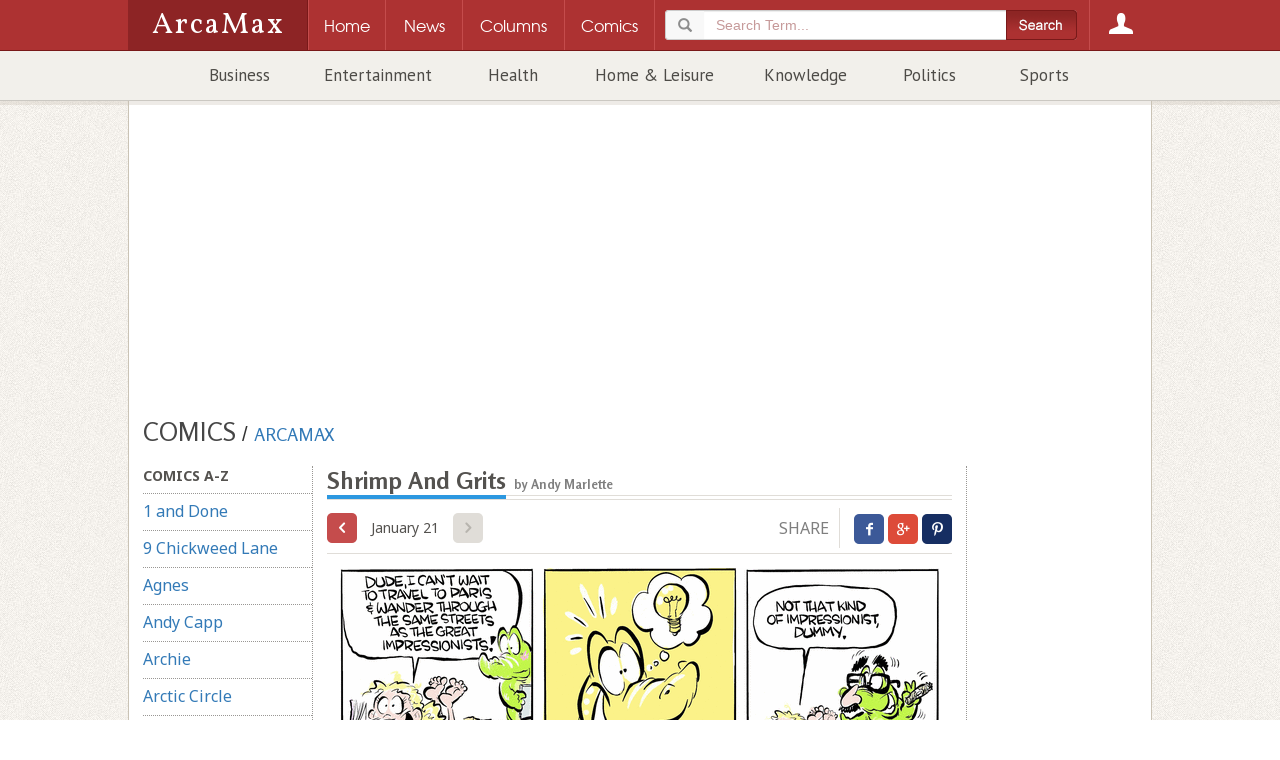

--- FILE ---
content_type: text/html; charset=utf-8
request_url: https://www.arcamax.com/thefunnies/shrimpandgrits/
body_size: 12922
content:
<!doctype html>
<html xmlns="http://www.w3.org/1999/xhtml" xmlns:og="http://ogp.me/ns#" xmlns:fb="http://www.facebook.com/2008/fbml" xml:lang="en" lang="en">
<head>
	<meta charset="utf-8">
	<meta http-equiv="Content-Type" content="text/html; charset=utf-8"/>
	<meta http-equiv="X-UA-Compatible" content="IE=edge">
	<meta name="viewport" content="width=device-width, initial-scale=1, maximum-scale=1, minimal-ui, user-scalable=no" /> 
	<meta name="HandheldFriendly" content="True" />
	<meta name="MobileOptimized" content="320" />
	<meta name="apple-mobile-web-app-capable" content="yes">
	<meta name="apple-mobile-web-app-status-bar-style" content="black">
    <link rel="apple-touch-icon" href="/apple-touch-icon.png"/>
	<meta name="description" content="Enjoy the adventures and philosophical conversations between the two stars of this daily comic strip, &quot;Shrimp&quot; and &quot;Grits&quot;." />
	<meta name="keywords" content="Shrimp And Grits comic strip, newsletter, daily" />
	<meta name="author" content="ArcaMax Publishing, Inc." />
	<meta name="rating" content="general" />
	<meta name="sth-site-verification" content="9c51a2d7ed937f63be34a66d4a8dde74" />
    <meta name="amxrid" content="A13176070236-A3BAD49D24-2285463" />
    <meta name="facebook-domain-verification" content="ih0q4b6hkfyqaet5ctgua5943fp9q0" />
	<meta property="og:site_name" content="ArcaMax"/>
	<meta property="fb:app_id" content="181830548533623"/>
	<meta property="og:title" content="Shrimp And Grits"/>
	<meta property="og:url" content="https://www.arcamax.com/thefunnies/shrimpandgrits/" />
	<meta property="og:description" content="Enjoy the adventures and philosophical conversations between the two stars of this daily comic strip, &quot;Shrimp&quot; and &quot;Grits&quot;."/>
	<meta property="og:type" content="article"/>
	<meta property="og:image" content="https://www.arcamax.com/jsnews/images/comics/shrimpandgrits.png" />
	<link rel="alternate" type="application/rss+xml" title="Shrimp And Grits - ArcaMax Publishing" href="/thefunnies/shrimpandgrits/rss" />
	<title>Shrimp And Grits | Comics | ArcaMax Publishing</title>  	

	
	<link rel="stylesheet" type="text/css" href="/jsnews/css/base.css?v=01202021" />
	
	<link rel='stylesheet' type='text/css' href='//d188m5xxcpvuue.cloudfront.net/arcamax/main.css'>
	<!--[if IE ]>
	<link rel="stylesheet" href="/jsnews/css/ie.css" type="text/css" />
	<![endif]-->
  



	<!-- HTML5 Shim and Respond.js IE8 support of HTML5 elements and media queries -->
	<!--[if lt IE 9]>
	 <script type="text/javascript" src="https://oss.maxcdn.com/html5shiv/3.7.2/html5shiv.min.js"></script>
	 <script type="text/javascript" src="https://oss.maxcdn.com/respond/1.4.2/respond.min.js"></script>
	<![endif]-->
	<link rel="manifest" href="/manifest.json">
	<script type="text/javascript" src="/jsnews/scripts/libs/modernizr.custom.js"></script>	
  <script type="text/javascript" src="//ajax.googleapis.com/ajax/libs/jquery/1.11.2/jquery.min.js"></script>
	<script type="text/javascript" src="//ajax.googleapis.com/ajax/libs/jqueryui/1.11.3/jquery-ui.min.js"></script>
	<script type="text/javascript" src="/jsnews/scripts/libs/jquery-ext-bs.js"></script>
	
	<script src="https://www.google.com/recaptcha/api.js"></script>
	
	 

	
<!-- Google Tag Manager -->
<script>(function(w,d,s,l,i){w[l]=w[l]||[];w[l].push({'gtm.start':
new Date().getTime(),event:'gtm.js'});var f=d.getElementsByTagName(s)[0],
j=d.createElement(s),dl=l!='dataLayer'?'&l='+l:'';j.async=true;j.src=
'https://www.googletagmanager.com/gtm.js?id='+i+dl;f.parentNode.insertBefore(j,f);
})(window,document,'script','dataLayer','GTM-M44WTWR');</script>
<!-- End Google Tag Manager -->

  
 

  
  
 <script>
   function onSubmit(token) {
     document.getElementById("sub-form").submit();
   }
 </script>
  

  
	<!-- ad scripts -->
	
<script>
  function _typeof(t){return(_typeof="function"==typeof Symbol&&"symbol"==typeof Symbol.iterator?function(t){return typeof t}:function(t){return t&&"function"==typeof Symbol&&t.constructor===Symbol&&t!==Symbol.prototype?"symbol":typeof t})(t)}!function(){for(var t,e,o=[],n=window,r=n;r;){try{if(r.frames.__tcfapiLocator){t=r;break}}catch(t){}if(r===n.top)break;r=n.parent}t||(function t(){var e=n.document,o=!!n.frames.__tcfapiLocator;if(!o)if(e.body){var r=e.createElement("iframe");r.style.cssText="display:none",r.name="__tcfapiLocator",e.body.appendChild(r)}else setTimeout(t,5);return!o}(),n.__tcfapi=function(){for(var t=arguments.length,n=new Array(t),r=0;r<t;r++)n[r]=arguments[r];if(!n.length)return o;"setGdprApplies"===n[0]?n.length>3&&2===parseInt(n[1],10)&&"boolean"==typeof n[3]&&(e=n[3],"function"==typeof n[2]&&n[2]("set",!0)):"ping"===n[0]?"function"==typeof n[2]&&n[2]({gdprApplies:e,cmpLoaded:!1,cmpStatus:"stub"}):o.push(n)},n.addEventListener("message",(function(t){var e="string"==typeof t.data,o={};if(e)try{o=JSON.parse(t.data)}catch(t){}else o=t.data;var n="object"===_typeof(o)?o.__tcfapiCall:null;n&&window.__tcfapi(n.command,n.version,(function(o,r){var a={__tcfapiReturn:{returnValue:o,success:r,callId:n.callId}};t&&t.source&&t.source.postMessage&&t.source.postMessage(e?JSON.stringify(a):a,"*")}),n.parameter)}),!1))}();
</script>

<script>
 (function () { var e = false; var c = window; var t = document; function r() { if (!c.frames["__uspapiLocator"]) { if (t.body) { var a = t.body; var e = t.createElement("iframe"); e.style.cssText = "display:none"; e.name = "__uspapiLocator"; a.appendChild(e) } else { setTimeout(r, 5) } } } r(); function p() { var a = arguments; __uspapi.a = __uspapi.a || []; if (!a.length) { return __uspapi.a } else if (a[0] === "ping") { a[2]({ gdprAppliesGlobally: e, cmpLoaded: false }, true) } else { __uspapi.a.push([].slice.apply(a)) } } function l(t) { var r = typeof t.data === "string"; try { var a = r ? JSON.parse(t.data) : t.data; if (a.__cmpCall) { var n = a.__cmpCall; c.__uspapi(n.command, n.parameter, function (a, e) { var c = { __cmpReturn: { returnValue: a, success: e, callId: n.callId } }; t.source.postMessage(r ? JSON.stringify(c) : c, "*") }) } } catch (a) { } } if (typeof __uspapi !== "function") { c.__uspapi = p; __uspapi.msgHandler = l; c.addEventListener("message", l, false) } })();
</script>

<script>
window.__gpp_addFrame=function(e){if(!window.frames[e])if(document.body){var t=document.createElement("iframe");t.style.cssText="display:none",t.name=e,document.body.appendChild(t)}else window.setTimeout(window.__gpp_addFrame,10,e)},window.__gpp_stub=function(){var e=arguments;if(__gpp.queue=__gpp.queue||[],__gpp.events=__gpp.events||[],!e.length||1==e.length&&"queue"==e[0])return __gpp.queue;if(1==e.length&&"events"==e[0])return __gpp.events;var t=e[0],p=e.length>1?e[1]:null,s=e.length>2?e[2]:null;if("ping"===t)p({gppVersion:"1.1",cmpStatus:"stub",cmpDisplayStatus:"hidden",signalStatus:"not ready",supportedAPIs:["2:tcfeuv2","5:tcfcav1","6:uspv1","7:usnatv1","8:uscav1","9:usvav1","10:uscov1","11:usutv1","12:usctv1"],cmpId:0,sectionList:[],applicableSections:[],gppString:"",parsedSections:{}},!0);else if("addEventListener"===t){"lastId"in __gpp||(__gpp.lastId=0),__gpp.lastId++;var n=__gpp.lastId;__gpp.events.push({id:n,callback:p,parameter:s}),p({eventName:"listenerRegistered",listenerId:n,data:!0,pingData:{gppVersion:"1.1",cmpStatus:"stub",cmpDisplayStatus:"hidden",signalStatus:"not ready",supportedAPIs:["2:tcfeuv2","5:tcfcav1","6:uspv1","7:usnatv1","8:uscav1","9:usvav1","10:uscov1","11:usutv1","12:usctv1"],cmpId:0,sectionList:[],applicableSections:[],gppString:"",parsedSections:{}}},!0)}else if("removeEventListener"===t){for(var a=!1,i=0;i<__gpp.events.length;i++)if(__gpp.events[i].id==s){__gpp.events.splice(i,1),a=!0;break}p({eventName:"listenerRemoved",listenerId:s,data:a,pingData:{gppVersion:"1.1",cmpStatus:"stub",cmpDisplayStatus:"hidden",signalStatus:"not ready",supportedAPIs:["2:tcfeuv2","5:tcfcav1","6:uspv1","7:usnatv1","8:uscav1","9:usvav1","10:uscov1","11:usutv1","12:usctv1"],cmpId:0,sectionList:[],applicableSections:[],gppString:"",parsedSections:{}}},!0)}else"hasSection"===t?p(!1,!0):"getSection"===t||"getField"===t?p(null,!0):__gpp.queue.push([].slice.apply(e))},window.__gpp_msghandler=function(e){var t="string"==typeof e.data;try{var p=t?JSON.parse(e.data):e.data}catch(e){p=null}if("object"==typeof p&&null!==p&&"__gppCall"in p){var s=p.__gppCall;window.__gpp(s.command,(function(p,n){var a={__gppReturn:{returnValue:p,success:n,callId:s.callId}};e.source.postMessage(t?JSON.stringify(a):a,"*")}),"parameter"in s?s.parameter:null,"version"in s?s.version:"1.1")}},"__gpp"in window&&"function"==typeof window.__gpp||(window.__gpp=window.__gpp_stub,window.addEventListener("message",window.__gpp_msghandler,!1),window.__gpp_addFrame("__gppLocator"));
</script>


<script>
    window._sp_queue = [];
    window._sp_ = {
        config: {
            accountId: 1247,
            baseEndpoint: 'https://cdn.privacy-mgmt.com',
           // ccpa: { },
            usnat: { 
              includeUspApi: true
            },
            custom: { },
            
            gdpr: { },
            events: {
                onConsentReady: function (consentUUID, euconsent) {
                    console.log('[event] onConsentReady', arguments);
                },
                onError: function() {
                    console.log('[event] onError', arguments);
                },
            }
        }
    }
</script>
<script src='https://cdn.privacy-mgmt.com/unified/wrapperMessagingWithoutDetection.js' async></script>
    
    


<link rel="preconnect" href="https://01.cdn.mediatradecraft.com/" crossorigin=""/>
<link rel="dns-prefetch" href="https://01.cdn.mediatradecraft.com/"/>
<link rel="preconnect" href="https://securepubads.g.doubleclick.net/" crossorigin=""/>
<link rel="dns-prefetch" href="https://securepubads.g.doubleclick.net/"/>
<link rel="preconnect" href="https://c.amazon-adsystem.com/" crossorigin=""/>
<link rel="dns-prefetch" href="https://c.amazon-adsystem.com/"/>
<link rel="preconnect" href="https://micro.rubiconproject.com/" crossorigin=""/>
<link rel="dns-prefetch" href="https://micro.rubiconproject.com/"/>
<script src="https://c.amazon-adsystem.com/aax2/apstag.js" async="true"></script>
<script src="https://securepubads.g.doubleclick.net/tag/js/gpt.js" async="true"></script>
<script src="https://01.cdn.mediatradecraft.com/arcamax/master/main.js" async="true"></script>
<link src="https://01.cdn.mediatradecraft.com/arcamax/master/main.css" media="print" onload="this.media='all'" rel="stylesheet"/>

	
  
  
</head>
<body>







<!-- Google Tag Manager (noscript) -->
<noscript><iframe src="https://www.googletagmanager.com/ns.html?id=GTM-M44WTWR"
height="0" width="0" style="display:none;visibility:hidden"></iframe></noscript>
<!-- End Google Tag Manager (noscript) -->







<header class="container-fluid site-header">
<div class="amxnav">
<div class="tier0">
<div class="site-nav wrapper">
<a href="/" class="logo">
<h1>ArcaMax</h1>
<span class="hidden">News &amp; Entertainment by Email</span>
</a>
<div class="nav-table">
<nav id="primary-nav" class="nav-row">
<div class="nav-cell spacer"></div>
<div class="nav-cell home-btn"><a href="/"><span>Home</span></a></div>
<div class="nav-cell news-btn"><a href="/news"><span>News</span></a></div>
<div class="nav-cell columns-btn"><a href="/columns"><span>Columns</span></a></div>
<div class="nav-cell comics-btn"><a href="/comics"><span>Comics</span></a></div>

<div class="nav-cell search-btn" data-subnav="search">
  <a href="/search"><span>Search</span></a>
<div class="search-container">
<form method="get" action="/search" class="searchForm" role="form">
<fieldset>
<div class="form-group">
<div class="input-group">
<div class="input-group-addon glyphicon glyphicon-search"></div>
<input type="search" name="q" id="terms" value="" placeholder="Search Term..." class="form-control" required />
</div>
</div>
        <input type="submit" class="btn" value="">
</fieldset>
</form>
</div>
</div>
 
<div class="nav-cell login-btn" data-subnav="account"><a href="/login"><span>Login</span></a></div>

</nav>
</div>
</div>
</div> 
<div class="tier1 is-hidden">

<div class="subnav is-hidden" data-subnav="search">
<div class="text">
<form method="get" action="/search" class=" searchForm" role="form">
<fieldset>
<div class="form-group">
<div class="input-group">
<div class="input-group-addon glyphicon glyphicon-search"></div>
<input type="search" name="q" id="searchterms" value="" placeholder="Search Term..." class="form-control" required />
</div>
</div>
        <input type="submit" class="btn" value="">
</fieldset>
</form>
</div>
</div>
<div class="subnav is-hidden" data-subnav="account">
<div class="text">
<section class="login">
<h3>Log in to ArcaMax</h3>
<div id="login-form">
<form action="/login" method="post" class="form">
<fieldset>
  <span class="error"></span>
  <ol>
    <li>
<label for="custlogin">Username or Email <span class="req">*</span></label>
<input type="text" required="" value="" name="custlogin" id="custlogin"> <span class="error"></span>
</li>
<li>
<label for="custpass">Password <span class="req">*</span></label>
<input type="password" required="" value="" name="custpass" id="custpass"> <span class="error"></span>
</li>
  </ol>
  <div class="form-footer">
<p class="buttons">
<input type="hidden" value="1" name="submitlogin">
<input type="image" src="/jsnews/images/shared/submit-btn-red.png" alt="Submit" id="submit-btn">
</p>
  </div>
</fieldset>
<p>Forgot Password? <a href="/forgotpassword">Click here.</a></p>
</form>
</div>
</section>
<section class="register">
<h3>Register for your free account:</h3>
<ul>
<li>Subscribe to any feature and receive your newsletter directly in your inbox.</li>
<li>Easy email subscription management.</li>
<li>Claim your rewards from the Reader Perks section!</li>
</ul>
<a href="/register">Click Here to Get Started</a>
</section>
</div>
</div></div>

<div class="tier2">
<div class="wrapper">
<div class="secondary-nav">
<ul>

<li><a href="/business/">Business</a></li>

<li><a href="/entertainment/">Entertainment</a></li>

<li><a href="/healthandspirit/">Health</a></li>

<li><a href="/homeandleisure/">Home & Leisure</a></li>

<li><a href="/knowledge/">Knowledge</a></li>

<li><a href="/politics/">Politics</a></li>

<li><a href="/sports/">Sports</a></li>

</ul>
</div>
</div>
</div>
</div></header>
<div class="container-fluid wrapper main-content ">
<div id="page" class="container" >
<div class="leaderboard-wrapper">

<div class="ad adunit" data-slot="ldrcmc">
<!-- begin ad -->
<div id='div-gpt-ad-1572181367519-0'>
</div>
<div class='top-ad'>
<div class="leaderboard"></div>  <div id='leader-ad' class='innerAd'></div></div><!-- / end ad -->
</div>  </div>

<header class="main-content-header">
<a href="https://www.arcamax.com/comics"><h2 class="contenttype-title">Comics</h2></a> / 
<a href="/"><h3 class="container-child-title">ArcaMax</h3></a>
</header>

<div class="ct-container">

<div class="ct-row">

<div class="ct-col side-column">
<ul class="list-unstyled ct-category-nav">
<li class="category-title"><h3>Comics A-Z</h3></li>

<li><a href="/thefunnies/1anddone/" data-code="1anddone" >1 and Done</a></li>

<li><a href="/thefunnies/ninechickweedlane/" data-code="ninechickweedlane" >9 Chickweed Lane</a></li>

<li><a href="/thefunnies/agnes/" data-code="agnes" >Agnes</a></li>

<li><a href="/thefunnies/andycapp/" data-code="andycapp" >Andy Capp</a></li>

<li><a href="/thefunnies/archie/" data-code="archie" >Archie</a></li>

<li><a href="/thefunnies/arcticcircle/" data-code="arcticcircle" >Arctic Circle</a></li>

<li><a href="/thefunnies/auntyacid/" data-code="auntyacid" >Aunty Acid</a></li>

<li><a href="/thefunnies/bc/" data-code="bc" >BC</a></li>

<li><a href="/thefunnies/babyblues/" data-code="babyblues" >Baby Blues</a></li>

<li><a href="/thefunnies/barneyandclyde/" data-code="barneyandclyde" >Barney & Clyde</a></li>

<li><a href="/thefunnies/barneygoogle/" data-code="barneygoogle" >Barney Google And Snuffy Smith</a></li>

<li><a href="/thefunnies/beetlebailey/" data-code="beetlebailey" >Beetle Bailey</a></li>

<li><a href="/thefunnies/betweenfriends/" data-code="betweenfriends" >Between Friends</a></li>

<li><a href="/thefunnies/bizarro/" data-code="bizarro" >Bizarro</a></li>

<li><a href="/thefunnies/blondie/" data-code="blondie" >Blondie</a></li>

<li><a href="/thefunnies/boondocks/" data-code="boondocks" >Boondocks</a></li>

<li><a href="/thefunnies/breakingcatnews/" data-code="breakingcatnews" >Breaking Cat News</a></li>

<li><a href="/thefunnies/brilliantmindofedisonlee/" data-code="brilliantmindofedisonlee" >Brilliant Mind of Edison Lee</a></li>

<li><a href="/thefunnies/captionit/" data-code="captionit" >Caption It</a></li>

<li><a href="/thefunnies/carpediem/" data-code="carpediem" >Carpe Diem</a></li>

<li><a href="/thefunnies/cathy/" data-code="cathy" >Cathy</a></li>

<li><a href="/thefunnies/crabgrass/" data-code="crabgrass" >Crabgrass</a></li>

<li><a href="/thefunnies/crankshaft/" data-code="crankshaft" >Crankshaft</a></li>

<li><a href="/thefunnies/culdesac/" data-code="culdesac" >Cul de Sac</a></li>

<li><a href="/thefunnies/curtis/" data-code="curtis" >Curtis</a></li>

<li><a href="/thefunnies/daddydaze/" data-code="daddydaze" >Daddy Daze</a></li>

<li><a href="/thefunnies/daddyshome/" data-code="daddyshome" >Daddy's Home</a></li>

<li><a href="/thefunnies/dennisthemenace/" data-code="dennisthemenace" >Dennis the Menace</a></li>

<li><a href="/thefunnies/diamondlil/" data-code="diamondlil" >Diamond Lil</a></li>

<li><a href="/thefunnies/thedinetteset/" data-code="thedinetteset" >Dinette Set</a></li>

<li><a href="/thefunnies/dogeatdoug/" data-code="dogeatdoug" >Dog Eat Doug</a></li>

<li><a href="/thefunnies/dogsofckennel/" data-code="dogsofckennel" >Dogs of C-Kennel</a></li>

<li><a href="/thefunnies/doonesbury/" data-code="doonesbury" >Doonesbury</a></li>

<li><a href="/thefunnies/dustin/" data-code="dustin" >Dustin</a></li>

<li><a href="/thefunnies/familycircus/" data-code="familycircus" >Family Circus</a></li>

<li><a href="/thefunnies/floandfriends/" data-code="floandfriends" >Flo & Friends</a></li>

<li><a href="/thefunnies/forbetterorforworse/" data-code="forbetterorforworse" >For Better or For Worse</a></li>

<li><a href="/thefunnies/forheavenssake/" data-code="forheavenssake" >For Heaven's Sake</a></li>

<li><a href="/thefunnies/fowllanguage/" data-code="fowllanguage" >Fowl Language</a></li>

<li><a href="/thefunnies/freerange/" data-code="freerange" >Free Range</a></li>

<li><a href="/thefunnies/garfield/" data-code="garfield" >Garfield</a></li>

<li><a href="/thefunnies/getfuzzy/" data-code="getfuzzy" >Get Fuzzy</a></li>

<li><a href="/thefunnies/gingermeggs/" data-code="gingermeggs" >Ginger Meggs</a></li>

<li><a href="/thefunnies/hagarthehorrible/" data-code="hagarthehorrible" >Hagar the Horrible</a></li>

<li><a href="/thefunnies/heathcliff/" data-code="heathcliff" >Heathcliff</a></li>

<li><a href="/thefunnies/herbandjamaal/" data-code="herbandjamaal" >Herb and Jamaal</a></li>

<li><a href="/thefunnies/hiandlois/" data-code="hiandlois" >Hi and Lois</a></li>

<li><a href="/thefunnies/humorme/" data-code="humorme" >Humor Me (Leave Caption In Comments)</a></li>

<li><a href="/thefunnies/humorcartoon/" data-code="humorcartoon" >Jerry King Cartoons</a></li>

<li><a href="/thefunnies/looseparts/" data-code="looseparts" >Loose Parts</a></li>

<li><a href="/thefunnies/luann/" data-code="luann" >Luann</a></li>

<li><a href="/thefunnies/macanudo/" data-code="macanudo" >Macanudo</a></li>

<li><a href="/thefunnies/mallardfillmore/" data-code="mallardfillmore" >Mallard Fillmore</a></li>

<li><a href="/thefunnies/marvin/" data-code="marvin" >Marvin</a></li>

<li><a href="/sports/masterstrokes/" data-code="masterstrokes" >Master Strokes: Golf Tips</a></li>

<li><a href="/thefunnies/meaningoflila/" data-code="meaningoflila" >Meaning of Lila</a></li>

<li><a href="/thefunnies/mikedujour/" data-code="mikedujour" >Mike Du Jour</a></li>

<li><a href="/thefunnies/momma/" data-code="momma" >Momma</a></li>

<li><a href="/thefunnies/mothergooseandgrimm/" data-code="mothergooseandgrimm" >Mother Goose &amp; Grimm</a></li>

<li><a href="/thefunnies/mutts/" data-code="mutts" >Mutts</a></li>

<li><a href="/thefunnies/nonsequitur/" data-code="nonsequitur" >Non Sequitur</a></li>

<li><a href="/thefunnies/noodlescratchers/" data-code="noodlescratchers" >Noodle Scratchers</a></li>

<li><a href="/thefunnies/onebighappy/" data-code="onebighappy" >One Big Happy</a></li>

<li><a href="/thefunnies/pardonmyplanet/" data-code="pardonmyplanet" >Pardon My Planet</a></li>

<li><a href="/thefunnies/peanuts/" data-code="peanuts" >Peanuts</a></li>

<li><a href="/thefunnies/pearlsbeforeswine/" data-code="pearlsbeforeswine" >Pearls Before Swine</a></li>

<li><a href="/thefunnies/pickles/" data-code="pickles" >Pickles</a></li>

<li><a href="/thefunnies/poorlydrawnlines/" data-code="poorlydrawnlines" >Poorly Drawn Lines</a></li>

<li><a href="/thefunnies/popeye/" data-code="popeye" >Popeye</a></li>

<li><a href="/thefunnies/redandrover/" data-code="redandrover" >Red and Rover</a></li>

<li><a href="/thefunnies/replyall/" data-code="replyall" >Reply All</a></li>

<li><a href="/thefunnies/rhymeswithorange/" data-code="rhymeswithorange" >Rhymes with Orange</a></li>

<li><a href="/thefunnies/roseisrose/" data-code="roseisrose" >Rose is Rose</a></li>

<li><a href="/thefunnies/rubes/" data-code="rubes" >Rubes</a></li>

<li><a href="/thefunnies/rugrats/" data-code="rugrats" >Rugrats</a></li>

<li><a href="/thefunnies/sarahsscribbles/" data-code="sarahsscribbles" >Sarah's Scribbles</a></li>

<li><a href="/thefunnies/scarygary/" data-code="scarygary" >Scary Gary</a></li>

<li><a href="/thefunnies/shoe/" data-code="shoe" >Shoe</a></li>

<li><a href="/thefunnies/shrimpandgrits/" data-code="shrimpandgrits" >Shrimp And Grits</a></li>

<li><a href="/thefunnies/sixchix/" data-code="sixchix" >Six Chix</a></li>

<li><a href="/thefunnies/spectickles/" data-code="spectickles" >Spectickles</a></li>

<li><a href="/thefunnies/speedbump/" data-code="speedbump" >Speed Bump</a></li>

<li><a href="/thefunnies/strangebrew/" data-code="strangebrew" >Strange Brew</a></li>

<li><a href="/thefunnies/takeitfromthetinkersons/" data-code="takeitfromthetinkersons" >Take It From The Tinkersons</a></li>

<li><a href="/thefunnies/theargylesweater/" data-code="theargylesweater" >The Argyle Sweater</a></li>

<li><a href="/thefunnies/thebarn/" data-code="thebarn" >The Barn</a></li>

<li><a href="/thefunnies/thefortuneteller/" data-code="thefortuneteller" >The Fortune Teller</a></li>

<li><a href="/thefunnies/thelockhorns/" data-code="thelockhorns" >The Lockhorns</a></li>

<li><a href="/thefunnies/theothercoast/" data-code="theothercoast" >The Other Coast</a></li>

<li><a href="/thefunnies/thepajamadiaries/" data-code="thepajamadiaries" >The Pajama Diaries</a></li>

<li><a href="/thefunnies/wallacethebrave/" data-code="wallacethebrave" >Wallace The Brave</a></li>

<li><a href="/thefunnies/weepals/" data-code="weepals" >Wee Pals</a></li>

<li><a href="/thefunnies/wizardofid/" data-code="wizardofid" >Wizard of Id</a></li>

<li><a href="/thefunnies/workingitout/" data-code="workingitout" >Working it Out</a></li>

<li><a href="/thefunnies/wumo/" data-code="wumo" >Wumo</a></li>

<li><a href="/thefunnies/zackhill/" data-code="zackhill" >Zack Hill</a></li>

<li><a href="/thefunnies/zits/" data-code="zits" >Zits</a></li>

</ul>
<ul class="list-unstyled ct-category-nav">
<li class="category-title"><h3>Editorial Cartoons</h3></li>

  
<li><a href="/politics/editorialcartoons/afbranco/" data-code="afbranco" > A.F. Branco</a></li>

  
<li><a href="/politics/editorialcartoons/adamzyglis/" data-code="adamzyglis" > Adam Zyglis</a></li>

  
<li><a href="/politics/editorialcartoons/algoodwyn/" data-code="algoodwyn" > Al Goodwyn</a></li>

  
<li><a href="/politics/editorialcartoons/andymarlette/" data-code="andymarlette" > Andy Marlette</a></li>

  
<li><a href="/politics/editorialcartoons/bartvanleeuwen/" data-code="bartvanleeuwen" > Bart van Leeuwen</a></li>

  
<li><a href="/politics/editorialcartoons/billbramhall/" data-code="billbramhall" > Bill Bramhall</a></li>

  
<li><a href="/politics/editorialcartoons/billday/" data-code="billday" > Bill Day</a></li>

  
<li><a href="/politics/editorialcartoons/bobenglehart/" data-code="bobenglehart" > Bob Englehart</a></li>

  
<li><a href="/politics/editorialcartoons/chipbok/" data-code="chipbok" > Chip Bok</a></li>

  
<li><a href="/politics/editorialcartoons/chrisbritt/" data-code="chrisbritt" > Chris Britt</a></li>

  
<li><a href="/politics/editorialcartoons/christopherweyant/" data-code="christopherweyant" > Christopher Weyant</a></li>

  
<li><a href="/politics/editorialcartoons/claybennett/" data-code="claybennett" ><span class="label label-danger" title="Updated for Jan/21/2026" style="font-size:9px">NEW</span> Clay Bennett</a></li>

  
<li><a href="/politics/editorialcartoons/danasummers/" data-code="danasummers" > Dana Summers</a></li>

  
<li><a href="/politics/editorialcartoons/darylcagle/" data-code="darylcagle" > Daryl Cagle</a></li>

  
<li><a href="/politics/editorialcartoons/davegranlund/" data-code="davegranlund" > Dave Granlund</a></li>

  
<li><a href="/politics/editorialcartoons/davewhamond/" data-code="davewhamond" > Dave Whamond</a></li>

  
<li><a href="/politics/editorialcartoons/davidhorsey/" data-code="davidhorsey" > David Horsey</a></li>

  
<li><a href="/politics/editorialcartoons/davidmhitch/" data-code="davidmhitch" > David M. Hitch</a></li>

  
<li><a href="/politics/editorialcartoons/dickwright/" data-code="dickwright" > Dick Wright</a></li>

  
<li><a href="/politics/editorialcartoons/drewsheneman/" data-code="drewsheneman" > Drew Sheneman</a></li>

  
<li><a href="/politics/editorialcartoons/edgamble/" data-code="edgamble" > Ed Gamble</a></li>

  
<li><a href="/politics/editorialcartoons/ericallie/" data-code="ericallie" > Eric Allie</a></li>

  
<li><a href="/politics/editorialcartoons/garymarkstein/" data-code="garymarkstein" > Gary Markstein</a></li>

  
<li><a href="/politics/editorialcartoons/garymccoy/" data-code="garymccoy" > Gary McCoy</a></li>

  
<li><a href="/politics/editorialcartoons/garyvarvel/" data-code="garyvarvel" > Gary Varvel</a></li>

  
<li><a href="/politics/editorialcartoons/harleyschwadron/" data-code="harleyschwadron" > Harley Schwadron</a></li>

  
<li><a href="/politics/editorialcartoons/jeffdanziger/" data-code="jeffdanziger" > Jeff Danziger</a></li>

  
<li><a href="/politics/editorialcartoons/jeffkoterba/" data-code="jeffkoterba" > Jeff Koterba</a></li>

  
<li><a href="/politics/editorialcartoons/jimmymargulies/" data-code="jimmymargulies" > Jimmy Margulies</a></li>

  
<li><a href="/politics/editorialcartoons/joelpett/" data-code="joelpett" > Joel Pett</a></li>

  
<li><a href="/politics/editorialcartoons/joeyweatherford/" data-code="joeyweatherford" > Joey Weatherford</a></li>

  
<li><a href="/politics/editorialcartoons/johnbranch/" data-code="johnbranch" > John Branch</a></li>

  
<li><a href="/politics/editorialcartoons/johncole/" data-code="johncole" > John Cole</a></li>

  
<li><a href="/politics/editorialcartoons/johndarkow/" data-code="johndarkow" > John Darkow</a></li>

  
<li><a href="/politics/editorialcartoons/johndeering/" data-code="johndeering" ><span class="label label-danger" title="Updated for Jan/21/2026" style="font-size:9px">NEW</span> John Deering</a></li>

  
<li><a href="/politics/editorialcartoons/jonrusso/" data-code="jonrusso" > Jon Russo</a></li>

  
<li><a href="/politics/editorialcartoons/kirkwalters/" data-code="kirkwalters" > Kirk Walters</a></li>

  
<li><a href="/politics/editorialcartoons/leejudge/" data-code="leejudge" > Lee Judge</a></li>

  
<li><a href="/politics/editorialcartoons/lisabenson/" data-code="lisabenson" > Lisa Benson</a></li>

  
<li><a href="/politics/editorialcartoons/margolisandcox/" data-code="margolisandcox" > Margolis and Cox</a></li>

  
<li><a href="/politics/editorialcartoons/marshallramsey/" data-code="marshallramsey" > Marshall Ramsey</a></li>

  
<li><a href="/politics/editorialcartoons/michaelramirez/" data-code="michaelramirez" > Michael Ramirez</a></li>

  
<li><a href="/politics/editorialcartoons/michaeldeadder/" data-code="michaeldeadder" > Michael de Adder</a></li>

  
<li><a href="/politics/editorialcartoons/mikebeckom/" data-code="mikebeckom" > Mike Beckom</a></li>

  
<li><a href="/politics/editorialcartoons/mikeluckovich/" data-code="mikeluckovich" ><span class="label label-danger" title="Updated for Jan/21/2026" style="font-size:9px">NEW</span> Mike Luckovich</a></li>

  
<li><a href="/politics/editorialcartoons/mikesmith/" data-code="mikesmith" > Mike Smith</a></li>

  
<li><a href="/politics/editorialcartoons/montewolverton/" data-code="montewolverton" > Monte Wolverton</a></li>

  
<li><a href="/politics/editorialcartoons/patbagley/" data-code="patbagley" > Pat Bagley</a></li>

  
<li><a href="/politics/editorialcartoons/patbyrnes/" data-code="patbyrnes" > Pat Byrnes</a></li>

  
<li><a href="/politics/editorialcartoons/pedroxmolina/" data-code="pedroxmolina" > Pedro X. Molina</a></li>

  
<li><a href="/politics/editorialcartoons/peterkuper/" data-code="peterkuper" > Peter Kuper</a></li>

  
<li><a href="/politics/editorialcartoons/philhands/" data-code="philhands" > Phil Hands</a></li>

  
<li><a href="/politics/editorialcartoons/rjmatson/" data-code="rjmatson" > RJ Matson</a></li>

  
<li><a href="/politics/editorialcartoons/randyenos/" data-code="randyenos" > Randy Enos</a></li>

  
<li><a href="/politics/editorialcartoons/ratt/" data-code="ratt" > Ratt</a></li>

  
<li><a href="/politics/editorialcartoons/rickmckee/" data-code="rickmckee" > Rick McKee</a></li>

  
<li><a href="/politics/editorialcartoons/scottstantis/" data-code="scottstantis" > Scott Stantis</a></li>

  
<li><a href="/politics/editorialcartoons/stevebreen/" data-code="stevebreen" > Steve Breen</a></li>

  
<li><a href="/politics/editorialcartoons/stevekelley/" data-code="stevekelley" > Steve Kelley</a></li>

  
<li><a href="/politics/editorialcartoons/taylorjones/" data-code="taylorjones" > Taylor Jones</a></li>

  
<li><a href="/politics/editorialcartoons/timcampbell/" data-code="timcampbell" > Tim Campbell</a></li>

  
<li><a href="/politics/editorialcartoons/tomstiglich/" data-code="tomstiglich" ><span class="label label-danger" title="Updated for Jan/21/2026" style="font-size:9px">NEW</span> Tom Stiglich</a></li>

  
<li><a href="/politics/editorialcartoons/walthandelsman/" data-code="walthandelsman" > Walt Handelsman</a></li>

</ul></div>

<div class="ct-col main-column comics"><header class="fn-content-header bluelabel">
<h2><span>Shrimp And Grits</span> <a href="/thefunnies/shrimpandgrits/biography" class="bio"><cite>by Andy Marlette</cite></a></h2>
</header>

<div class="comic-sharenav">
<div class="ct-col comic-calendar">
<div class="comic-calendar">
 
<a class="prev" href="/thefunnies/shrimpandgrits/s-3982534" title="Shrimp And Grits for 1/20/2026"><span class="entypo-left-open"></span></a>

  <span class="cur">January 21</span>
 
<a class="next-off" href="#"><span class="entypo-right-open"></span></a>

</div></div>
<div class="ct-col comic-share">
<h3>Share</h3>
<a href="https://www.facebook.com/sharer.php?u=https%3A%2F%2Fwww.arcamax.com%2Fthefunnies%2Fshrimpandgrits%2Fs-3983458&amp;h=Shrimp+And+Grits+for+1%2F21%2F2026" class="facebook" target="_blank"><span class="entypo-facebook"></span></a>
<a href="https://plus.google.com/share?url=https%3A%2F%2Fwww.arcamax.com%2Fthefunnies%2Fshrimpandgrits%2Fs-3983458" class="google" target="_blank"><span class="entypo-gplus"></span></a>
<a href="https://pinterest.com/pin/create/button/?url=https%3A%2F%2Fwww.arcamax.com%2Fthefunnies%2Fshrimpandgrits%2Fs-3983458&amp;media=https%3A%2F%2Fresources.arcamax.com%2Fnewspics%2F370%2F37049%2F3704962.gif&description=Shrimp%20And%20Grits%20for%201%2F21%2F2026" class="pinterest" target="_blank"><span class="entypo-pinterest"></span></a>
</div>
</div>

<figure class="comic">
<img id="comic-zoom" data-zoom-image="https://resources.arcamax.com/newspics/370/37049/3704962.gif" src="https://resources.arcamax.com/newspics/370/37049/3704962.gif"  data-width="600" data-height="221" alt="Shrimp And Grits for 1/21/2026" class="img-responsive the-comic" title="click or tap to zoom" />
<cite class="comic-copyright">Copyright 2026 Creators Syndicate Inc.</cite>
</figure>

 
  <section class="channel-subscribe">
<h3>Subscribe</h3>
<div class="form-container">
  <form class="subscribe-form" action="/thefunnies/shrimpandgrits/subscribe" method="post" role="form">
  <input type="email" name="email" value="" placeholder="Email Address" class="form-control" required>
        <input type="hidden" value="860" name="list">
        <button type="submit" class="btn btn-md btn-default">Subscribe</button>
    </form>
<span class="msg"></span>
<div class="pplink">By clicking submit, I authorize Arcamax and its affiliates to: (1) use, sell, and share my information for marketing purposes, including cross-context behavioral advertising, as described in our Privacy Policy , (2) add to information that I provide with other information like interests inferred from web page views, or data lawfully obtained from data brokers, such as past purchase or location data, or publicly available data, (3) contact me or enable others to contact me by email or other means with offers for different types of goods and services, and (4) retain my information while I am engaging with marketing messages that I receive and for a reasonable amount of time thereafter. I understand I can opt out at any time through an email that I receive, or by <a href="/unsubscribe">clicking here</a></div>
</div>

    </section>

          
<div class="more-comics">
<header class="fn-content-header">
    <h2><span>More Comics</span></h2>
  </header>
  <div class="comic-icons">
    

<div class="comic-icon-cell ">
<a href="/politics/editorialcartoons/andymarlette/" title="Andy Marlette" class="comic-icon">
      <img src="/jsnews/images/comics/andymarlette.png"  alt="" />
      Andy Marlette
    </a>
</div>

    

<div class="comic-icon-cell ">
<a href="/thefunnies/betweenfriends/" title="Between Friends" class="comic-icon">
      <img src="/jsnews/images/comics/betweenfriends.png"  alt="" />
      Between Friends
    </a>
</div>

    

<div class="comic-icon-cell ">
<a href="/thefunnies/wumo/" title="Wumo" class="comic-icon">
      <img src="/jsnews/images/comics/wumo.png"  alt="" />
      Wumo
    </a>
</div>

    

<div class="comic-icon-cell ">
<a href="/thefunnies/marvin/" title="Marvin" class="comic-icon">
      <img src="/jsnews/images/comics/marvin.png"  alt="" />
      Marvin
    </a>
</div>

    

<div class="comic-icon-cell hidden-xs hidden-sm">
<a href="/politics/editorialcartoons/peterkuper/" title="Peter Kuper" class="comic-icon">
      <img src="/jsnews/images/comics/peterkuper.png"  alt="" />
      Peter Kuper
    </a>
</div>

  </div>
</div>                    

<div class="more-comics">
<header class="fn-content-header">
    <h2><span>Other Comics You May Like</span></h2>
  </header>
  <div class="xcomic-icons">
    
    
<div class="comic-icon-cellx">    
      <div style="display:flex;align-items:end;padding: 10px 0">
        <a href="/thefunnies/beetlebailey/" title="Beetle Bailey" >
          <img src="/jsnews/images/comics/beetlebailey.png"  alt="" style="max-width:50px" />
        </a>
      <header class="fn-content-header bluelabel" style="flex-grow:1;margin-left:5px">
      <h2>
            <span style="font-size:1.75rem">Beetle Bailey</span> <a href="/thefunnies/beetlebailey/biography" class="bio"><cite>by Greg Walker, Brian Walker and Neal Walker</cite></a>
            <small class="text-right" style="font-size:1.2rem;font-family:sans-serif;"> - for January 21, 2026</small>
          </h2>
          
      </header>
      </div>
      <figure class="comic">
        <a href="/thefunnies/beetlebailey/" title="Beetle Bailey">
        <img id="comic-zoom" src="https://resources.arcamax.com/newspics/370/37047/3704780.gif"  data-width="600" data-height="180" alt="" class="img-responsive the-comic" style="width:auto !important; max-height:450px !important" />
        </a>
        
      <cite class="comic-copyright" style="padding:2rem 1rem; border-bottom:1px solid #d8d8d8;margin-bottom:1rem">
          Copyright 2026 by King Features Syndicate, Inc.  World rights reserved.
        </cite>
      </figure>

</div>
    
    
<div class="comic-icon-cellx">    
      <div style="display:flex;align-items:end;padding: 10px 0">
        <a href="/thefunnies/barneyandclyde/" title="Barney & Clyde" >
          <img src="/jsnews/images/comics/barneyandclyde.png"  alt="" style="max-width:50px" />
        </a>
      <header class="fn-content-header bluelabel" style="flex-grow:1;margin-left:5px">
      <h2>
            <span style="font-size:1.75rem">Barney & Clyde</span> <a href="/thefunnies/barneyandclyde/biography" class="bio"><cite>by Gene Weingarten</cite></a>
            <small class="text-right" style="font-size:1.2rem;font-family:sans-serif;"> - for January 21, 2026</small>
          </h2>
          
      </header>
      </div>
      <figure class="comic">
        <a href="/thefunnies/barneyandclyde/" title="Barney & Clyde">
        <img id="comic-zoom" src="https://resources.arcamax.com/newspics/cache/lw600/370/37048/3704891.jpg"  data-width="600" data-height="192" alt="" class="img-responsive the-comic" style="width:auto !important; max-height:450px !important" />
        </a>
        
      <cite class="comic-copyright" style="padding:2rem 1rem; border-bottom:1px solid #d8d8d8;margin-bottom:1rem">
          
        </cite>
      </figure>

</div>
    
  </div>
</div>

<div class="ad adunit" data-slot="ntvcomics">
<!-- begin ad -->
&nbsp
<!-- / end ad -->
</div>  

<section class="story-comments">

<section id="comments" class="comments">
  <header class="fn-content-header">
<h2><span>Comments</span></h2>
</header>
  <script type="text/javascript">
    var disqus_config = function () {
    this.page.remote_auth_s3 = "e30= 05ff4665ad60d66cf9f8b8ed2cdbd48146ac60e8 1768992803";
    this.page.api_key = "RSid3H5ghL1Mn8618tzUaB1F1NA5Yieoj0IhKZZdZLU5tIBjPkABGWlvoxDS2025";
    this.sso = {
           name:   "ArcaMax",
           button: "https://www.arcamax.com/arcamax-disqus-sso-login-button.png",
           icon:   "https://www.arcamax.com/arcamax.png",
           url:    "https://www.arcamax.com/login?sso",
           logout: "?logout",
           width:   "850",
           height:  "450"
    };
   this.callbacks.onReady.push(function(){ $("#disqus_thread").addClass("open"); });
  };
  </script>
  <div id="disqus_thread"></div>
  <script type="text/javascript">

  var disqus_shortname = 'arcamax';
    var disqus_identifier = '577BCB8CF62FDF1C84B0AB6087E5E012';
    var disqus_url = 'https://www.arcamax.com/thefunnies/shrimpandgrits/s-3983458';
    var disqus_title = 'Shrimp And Grits for 1/21/2026';    /*** DON'T EDIT BELOW THIS LINE ***/
    (function() {
        var dsq = document.createElement('script'); dsq.type = 'text/javascript'; dsq.async = true;
        dsq.src = '//' + disqus_shortname + '.disqus.com/embed.js';
        (document.getElementsByTagName('head')[0] || document.getElementsByTagName('body')[0]).appendChild(dsq);
    })();  </script>
  <noscript>Please enable JavaScript to view the <a href="http://disqus.com/?ref_noscript">comments powered by Disqus.</a></noscript>
  <a href="http://disqus.com" class="dsq-brlink">blog comments powered by <span class="logo-disqus">Disqus</span></a>
</section>
</section>          


</div>

<div class="ct-col ad-column hidden-xs hidden-sm ">

<div class="ad adunit" data-slot="skycmc">
<!-- begin ad -->
<div id='div-gpt-ad-1572181984704-0'>
</div><!-- / end ad -->
</div>  </div>

</div>
</div></div>


</div>


<footer id="site-footer">
<div class="wrapper">
<section class="container-fluid footer-main">
<div class="ct-row">
<div class="col-xs-3 sitename">
<a href="/"><h2 align="center"><img src="/apple-touch-icon.png" width="75" vspace="10" hspace="10" height="75"/>ArcaMax</h2></a>
</div>
<div class="col-xs-9 navs">
<div class="ct-row">
<nav class="col-xs-4 footer-topics-nav">
  <b>TOPICS:</b>
<ul class="list-unstyled">

<li><a href="/business/">Business</a></li>

<li><a href="/entertainment/">Entertainment</a></li>

<li><a href="/healthandspirit/">Health</a></li>

<li><a href="/homeandleisure/">Home & Leisure</a></li>

<li><a href="/knowledge/">Knowledge</a></li>

<li><a href="/politics/">Politics</a></li>

<li><a href="/sports/">Sports</a></li>

</ul>
</nav>
<nav class="col-xs-4 footer-categories-nav">
  <b>CATEGORIES:</b>
<ul class="list-unstyled">
<li><a href="/news">News</a></li>

<li><a href="/comics">Comics</a></li>
<li><a href="/columns">Columns</a></li>
<li><a href="/quizzes">Quizzes</a></li>
</ul>
</nav>
<nav class="col-xs-4 footer-company-nav">
<b>COMPANY:</b>
<ul class="list-unstyled">
<li><a target="_blank" href="/feedback/custserv">Contact Reader Services</a></li>
<li><a target="_blank" href="/login">My Account</a></li>
<li><a target="_blank" href="/reference/about">Why ArcaMax</a></li>
<li><a target="_blank" href="/mediacenter">Media Center</a></li>
<li><a target="_blank" href="/mediacenter/newsletters">Newsletter Directory</a></li>
</ul>
</nav>
</div>
</div>
</div>
</section>

    <div class="container-fluid copyright">
 <div class="ct-row">
      <div class="col-xs-6">
<p>&copy;2026 ArcaMax Publishing. All rights reserved</p>
</div>
<div class="col-xs-6 text-right">
<nav class="footer-comp-nav">
<a href="/mediacenter">Advertise</a> |
<a href="/reference/privacy">Privacy Policy</a> |
<a href="/reference/terms">Terms of Use</a> |

<a href="/unsubscribe">Unsubscribe</a>

          
</nav>
</div>
</div>
    </div>
</div>
    <div class="xtras"></div>
</footer>






	

<script type="text/javascript" src="/jsnews/scripts/ArcaSocialSDK.js?v=01202021"></script>

<script type="text/javascript" src="/jsnews/scripts/amx.ia.js?v=01202021"></script>

<script type="text/javascript" src="/jsnews/scripts/amx.base.js?v=01202021"></script>




<!-- footer ad-->
<div id="do-not-sell-button"></div>

























<div id="int_box"></div>
</body>
</html>
